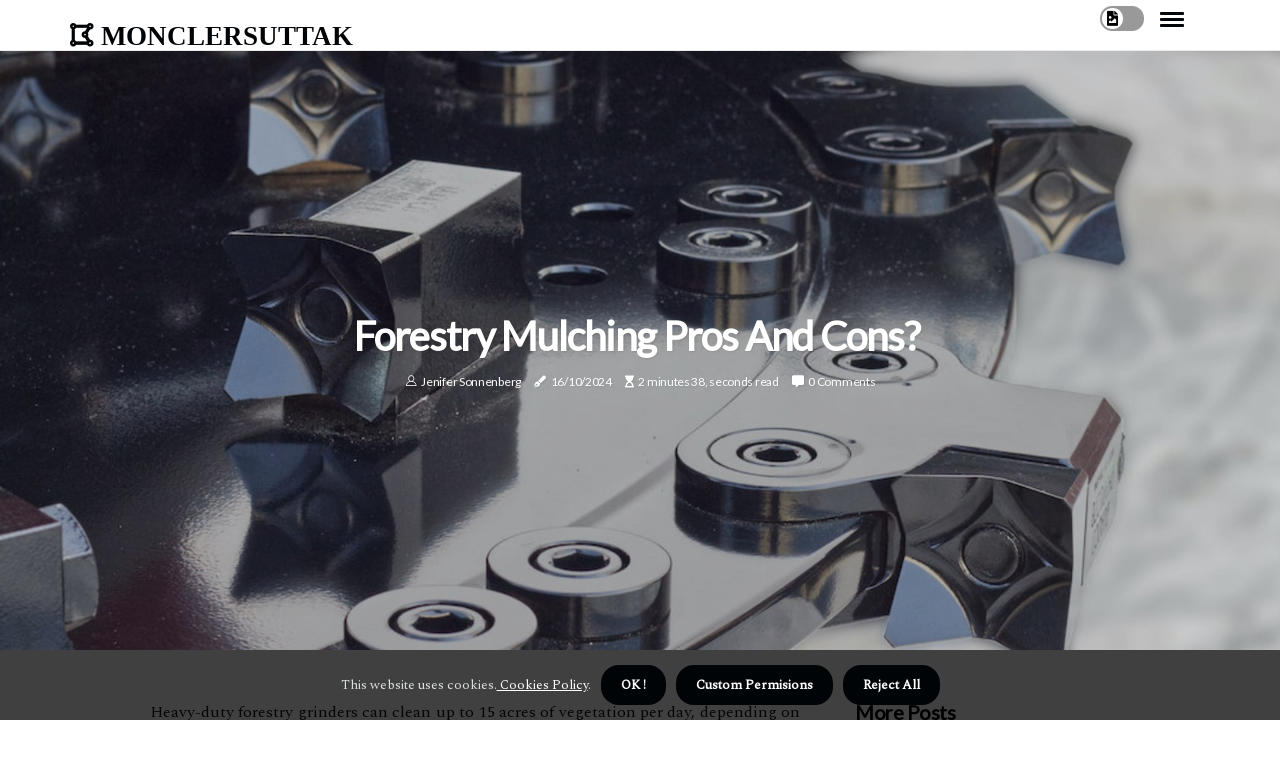

--- FILE ---
content_type: text/html;charset=utf-8
request_url: https://www.monclersuttak.com/forestry-mulching-pros-and-cons
body_size: 16864
content:
<!DOCTYPE html><html lang="en-CA"><head><meta charset="UTF-8" /><meta http-equiv="X-UA-Compatible" content="IE=edge" /><meta name="viewport" content="width=device-width, initial-scale=1" /><meta name="generator" content="WordPress 5.3.1" /><meta name="robots" content="index,follow,max-snippet:-1, max-image-preview:large, max-video-preview:-1"><title>Forestry mulching pros and cons?</title><meta name="author" content="Jenifer Sonnenberg" /><meta name="description" content="Heavy-duty forestry grinders can clean up to 15 acres of vegetation per day, depending on terrain, density, and material type. Forest mulching is..." /><meta name="keywords" content="acre, amp, air, people, grind" /><link rel="canonical" href="https://www.monclersuttak.com/forestry-mulching-pros-and-cons" /><meta property="og:locale" content="en_CA" /><meta property="og:type" content="website" /><meta property="og:title" content="Forestry mulching pros and cons?" /><meta property="og:description" content="Heavy-duty forestry grinders can clean up to 15 acres of vegetation per day, depending on terrain, density, and material type. Forest mulching is beneficial for several reasons." /><meta property="og:url" content="https://www.monclersuttak.com/forestry-mulching-pros-and-cons" /><meta property="og:site_name" content="monclersuttak.com"/><meta property="og:image" content="https://www.monclersuttak.com/img/1bb4977685353fdef8b8c8a775e4f62d.jpg?20"/><meta name="twitter:card" content="summary_large_image" /><meta name="twitter:description" content="Heavy-duty forestry grinders can clean up to 15 acres of vegetation per day, depending on terrain, density, and material type. Forest mulching is beneficial for several reasons." /><meta name="twitter:title" content="Forestry mulching pros and cons?" /><script type='application/ld+json' class='yoast-schema-graph yoast-schema-graph--main'>{"@context": "https://schema.org","@graph": [{"@type": "WebSite","@id": "https://www.monclersuttak.com#website","url": "https://www.monclersuttak.com","name": "monclersuttak.com","inLanguage": "en","description": "Heavy-duty forestry grinders can clean up to 15 acres of vegetation per day, depending on terrain, density, and material type. Forest mulching is beneficial for several reasons."},{"@type": "ImageObject","@id": "https://www.monclersuttak.com/forestry-mulching-pros-and-cons#primaryimage","inLanguage": "en","url": "https://www.monclersuttak.com/img/1bb4977685353fdef8b8c8a775e4f62d.jpg?20","width": 1920,"height": 800,"caption": "Forestry mulching pros and cons?"},{"@type": "WebPage","@id": "https://www.monclersuttak.com/forestry-mulching-pros-and-cons#webpage","url": "https://www.monclersuttak.com/forestry-mulching-pros-and-cons","name": "Forestry mulching pros and cons?","isPartOf": {"@id": "https://www.monclersuttak.com#website"},"inLanguage": "en","primaryImageOfPage": {"@id": "https://www.monclersuttak.com/forestry-mulching-pros-and-cons#primaryimage"},"datePublished": "2025-11-20T14-53-09.000Z","dateModified": "2025-11-20T14-53-09.000Z","description": "Heavy-duty forestry grinders can clean up to 15 acres of vegetation per day, depending on terrain, density, and material type. Forest mulching is beneficial for several reasons.","potentialAction": [{"@type": "ReadAction","target": ["https://www.monclersuttak.com/forestry-mulching-pros-and-cons"]}]}]}</script><link rel="icon" href="https://www.monclersuttak.com/img/favicon.png" type="image/x-icon" /><link rel="apple-touch-icon-precomposed" sizes="57x57" href="https://www.monclersuttak.com/img/apple-touch-icon-57x57.png" /><link rel="apple-touch-icon-precomposed" sizes="114x114" href="https://www.monclersuttak.com/img/apple-touch-icon-114x114.png" /><link rel="apple-touch-icon-precomposed" sizes="72x72" href="https://www.monclersuttak.com/img/apple-touch-icon-72x72.png" /><link rel="apple-touch-icon-precomposed" sizes="144x144" href="https://www.monclersuttak.com/img/apple-touch-icon-144x144.png" /><link rel="apple-touch-icon-precomposed" sizes="60x60" href="https://www.monclersuttak.com/img/apple-touch-icon-60x60.png" /><link rel="apple-touch-icon-precomposed" sizes="120x120" href="https://www.monclersuttak.com/img/apple-touch-icon-120x120.png" /><link rel="apple-touch-icon-precomposed" sizes="76x76" href="https://www.monclersuttak.com/img/apple-touch-icon-76x76.png" /><link rel="apple-touch-icon-precomposed" sizes="152x152" href="https://www.monclersuttak.com/img/apple-touch-icon-152x152.png" /><link rel="icon" type="image/png" href="https://www.monclersuttak.com/img/favicon-196x196.png" sizes="196x196" /><link rel="icon" type="image/png" href="https://www.monclersuttak.com/img/favicon-96x96.png" sizes="96x96" /><link rel="icon" type="image/png" href="https://www.monclersuttak.com/img/favicon-32x32.png" sizes="32x32" /><link rel="icon" type="image/png" href="https://www.monclersuttak.com/img/favicon-16x16.png" sizes="16x16" /><link rel="icon" type="image/png" href="https://www.monclersuttak.com/img/favicon-128.png" sizes="128x128" /><meta name="application-name" content="&nbsp;"/><meta name="msapplication-TileColor" content="#FFFFFF" /><meta name="msapplication-TileImage" content="mstile-144x144.png" /><meta name="msapplication-square70x70logo" content="mstile-70x70.png" /><meta name="msapplication-square150x150logo" content="mstile-150x150.png" /><meta name="msapplication-wide310x150logo" content="mstile-310x150.png" /><meta name="msapplication-square310x310logo" content="mstile-310x310.png" /><script> WebFontConfig = { google: { families: ['Lato', 'Spectral'] } }; (function(d) { var wf = d.createElement('script'), s = d.scripts[0]; wf.src = 'https://ajax.googleapis.com/ajax/libs/webfont/1.6.26/webfont.js'; wf.async = true; s.parentNode.insertBefore(wf, s); })(document);</script><style type="text/css">:root{ --main-color:#000000; --font-heading:Lato; --font-body:Spectral;}.enable_footer_columns_dark { background: #151515; color: #fff; border-top: 1px solid #303030;}</style><link rel="stylesheet" href="https://www.monclersuttak.com/css/bootstrap.min.css?ver=3.2.1" type="text/css" media="all" /><link rel="stylesheet" href="https://cdnjs.cloudflare.com/ajax/libs/font-awesome/5.15.4/css/all.min.css" /><link rel="https://api.w.org/" href="https://www.monclersuttak.com/wp-json" /><link rel="EditURI" type="application/rsd+xml" title="RSD" href="https://www.monclersuttak.com/xmlrpc.php?rsd" /><link rel="wlwmanifest" type="application/wlwmanifest+xml" href="https://www.monclersuttak.com/wp-includes/wlwmanifest.xml"/><link rel="shortlink" href="https://www.monclersuttak.com"/><style type="text/css">.nwft_header_magazine_style.two_header_top_style.nwft_cus_top_share .header_top_bar_wrapper { background: #000407;}h4 {margin-top: 34px;}.home_section3 { background-color: #00040708;}.enable_footer_columns_dark { background: #000407; color: #fff; border-top: 1px solid #000407;}.nwft_radus_e {border-radius: 5px;}.single_post_title_main { text-align: left; max-width: 99%; font-size: 37px;}ul.jl_s_pagination { display: none;}.cc-window { position: fixed; left: 0; right: 0; bottom: 0; width: 100%; background-color: rgba(0,0,0,0.75); z-index: 999; opacity: 1; transition: all 0.3s ease;}.cc-window .box-cookies { padding: 15px; text-align: center; color: #DBE0DF; font-size: 13px; font-weight: 400; line-height: 30px;}.cc-window .box-cookies { padding: 15px; text-align: center; color: #DBE0DF; font-size: 13px; font-weight: 400; line-height: 30px;}.cc-window .cc-close .cc-reject .cc-custom{ display: inline-block; margin-left: 10px; line-height: normal; padding: 10px 20px; background-color: #000407; color: #fff; font-weight: bold; border-radius: 18px; cursor: pointer; transition: all 0.3s ease-in-out;}.footer_logo_about{font-weight: bold;font-size: 37px;}.post_content.nwft_content { text-align: justify;}.jm-post-like{cursor:pointer;}a.jm-post-like.loved { background: red; border-radius: 16px;}.single_post_share_icon_post li a i { display: inline-block; padding: 0; color: #fff; text-align: center; text-transform: capitalize; font-size: 15px; font-weight: 500; height: 40px; line-height: 40px; width: 40px; border-radius: 16px;}.single-post-meta-wrapper.nwft_sfoot i { float: left; display: inline-block; padding: 0; color: #000; text-align: center; margin-right: 0; text-transform: capitalize; font-size: 15px; font-weight: 500; height: 40px; line-height: 40px; width: 40px; border-radius: 16px; border: 1px solid #ebebeb;}.auth .author-info.nwft_auth_head { background: transparent; padding: 0px 11%; text-align: center; margin-bottom: 0px;}.main_title_col .auth { margin-top: 0px; margin-bottom: 30px; padding: 0px; border: 0px !important;}.auth .author-info.nwft_auth_head { background: transparent; padding: 0px 11%; text-align: center; margin-bottom: 0px;}.author-info.nwft_auth_head .author-avatar { display: block; float: left; margin-left: 50px;}.author-info.nwft_auth_head .avatar { width: 198px !important; border: 7px solid #fff; border-radius: 50%; overflow: hidden; margin-top: -27px;}.author-info.nwft_auth_head .author-description { float: right; display: block; margin: 0px; width: 55%;}.auth .author_commentcount, .auth .author_postcount { font-size: 12px; color: #fff; line-height: 1.2; background: #000407; margin-right: 5px; padding: 2px 10px; border-radius: 16px;}.grid-sidebar .box { margin-bottom: 0!important; width: 33%; padding: 0; padding-right: 20px; padding-left: 20px; float: left; position: relative;}ol {display: inline-block;list-style-type: none;margin: 0px 0px 20px 80px;padding: 0;overflow: hidden;font-size: 12px;padding-left: 0;border-left: 1px solid #000407;}ol li {display: inline;margin-right: 8px;}ol li::before {content: ">";margin-right: 8px;}ol li:first-child::before {content: "";}.jlm_w .jlma { top: 4px;}.jlm_w .jlmb { top: 10px;}.jlm_w .jlmc { top: 16px;}.jlm_w span { display: block; position: absolute; width: 106%; height: 3px; border-radius: 18px; background: #000407; left: 4px;}.bottom_footer_menu_text .nwft_ft_w { border-top: 1px solid #ffff;}.menu-footer { margin-bottom: 0; padding: 0px; float: right; margin: -5px 35px 0px 0px;}.footer-bottom { color: #fff;}#menu-footer-menu li a { text-decoration: none; color: #fff;}.jellywp_about_us_widget_wrapper .footer_logo_about {margin-bottom: 30px;float: none;display: inline-block;width:100%;}.nwft_cat_img_w:last-child, .footer-columns .nwft_cat_img_w:nth-last-child(2) {margin-bottom: 8px;}.jli-moon{font-family: Font Awesome 5 Pro!important;}.jli-moon:before { content: "\f1c5";}.jli-sun{font-family: Font Awesome 5 Free!important;}.jli-sun:before { content: "\f1c5";}.nwft_day_night .jl-night-toggle-icon { width: 44px; background: rgba(0,0,0,.4); border-radius: 43;}.nwft__cat_img_w .nwft__cat_img_c { height: 67px; position: relative; border-radius: 25px; margin-top: :10px;}.footer-columns .nwft__cat_img_w .nwft__cat_img_c { border: 0px solid #525252; background: #3a3939;}header.header-wraper.nwft_header_magazine_style.two_header_top_style.header_layout_style3_custom.nwft_cus_top_share.border_down { background: #000407; height: 122px;}.nwft__s_pagination { display: none;}.nwft_cites { margin-top: 40px;}.row { display: -ms-flexbox; display: flex; -ms-flex-wrap: wrap; flex-wrap: wrap; margin-right: -15px; margin-left: -15px; width: 100%;}.nwft__lead_large { display: block;position: relative;}.nwft__lead_mobile { display: none;position: relative;}@media only screen and (max-width: 400px) { .author-info.nwft_auth_head .author-description { float: right; display: block; margin: 0px; width: 100%;}.author-info.nwft_auth_head .author-avatar { display: block; float: none; margin-left: 0px;}.grid-sidebar .box { margin-bottom: 0!important; width: 100%; padding: 0; padding-right: 20px; padding-left: 20px; float: left; position: relative;}.nwft__lead_large { display: none;position: relative;}.nwft__lead_mobile { display: block;position: relative;}}</style><style></style></head><body class="mobile_nav_class jl-has-sidebar"><div class="options_layout_wrapper nwft_clear_at nwft_radius nwft_none_box_styles nwft_border_radiuss nwft_en_day_night"><div class="options_layout_container full_layout_enable_front"><header class="header-wraper nwft_header_magazine_style two_header_top_style header_layout_style3_custom nwft_cus_top_share "><div class="nwft_blank_nav"></div><div id="menu_wrapper" class="menu_wrapper nwft_menu_sticky nwft_stick"><div class="container"><div class="row"><div class="main_menu col-md-12" style="height: 50px;"><div class="logo_small_wrapper_table"><div class="logo_small_wrapper"><a class="logo_link" href="https://www.monclersuttak.com" style="margin-top: -10px;"><div class="nwft_logo_n"><div class="fas fa-draw-polygon" style="font-size: 27px;color: #000407;"> MONCLERSUTTAK</div></div><div class="nwft_logo_w"><div class="fas fa-draw-polygon" style="font-size: 32px;color: #000407;"> MONCLERSUTTAK</div></div></a></div></div><div class="search_header_menu nwft_nav_mobile"><div class="menu_mobile_icons"><div class="jlm_w"><span class="jlma"></span><span class="jlmb"></span><span class="jlmc"></span></div></div><div class="nwft_day_night nwft_day_en"> <span class="jl-night-toggle-icon"><span class="nwft_moon"><i class="jli-moon fas fa-file-image"></i></span><span class="nwft_sun"><i class="jli-sun far fa-file-image"></i></span></span></div></div></div></div></div></div></div></header><div class="mobile_menu_overlay"></div><div class="nwft_single_style3"><div class="single_content_header single_captions_overlay_image_full_width"><div class="image-post-thumb" style="background-image: url('https://www.monclersuttak.com/img/1bb4977685353fdef8b8c8a775e4f62d.jpg?20')"></div><div class="single_post_entry_content"><h1 class="single_post_title_main">Forestry mulching pros and cons?</h1><span class="nwft_post_meta"><span class="nwft_author_img_w"><i class="jli-user"></i><a href="https://www.monclersuttak.com/jenifer-sonnenberg" title="Posts by Jenifer Sonnenberg" rel="author">Jenifer Sonnenberg</a></span><span class="post-date"><i class="fas fa-pen-fancy"></i>16/10/2024</span><span class="post-read-time"><i class="fa fa-hourglass-start"></i>2 minutes 38, seconds read</span><span class="meta-comment"><i class="fa fa-comment-alt"></i><a href="#">0 Comments</a></span></span></div></div></div><section id="content_main" class="clearfix nwft_spost"><div class="container"><div class="row main_content"><div class="col-md-8 loop-large-post" id="content"><div class="widget_container content_page"><div class="post type-post status-publish format-gallery has-post-thumbnail hentry category-business tag-inspiration tag-morning tag-tip tag-tutorial post_format-post-format-gallery"><div class="single_section_content box blog_large_post_style"><div class="post_content_w"><div class="post_content nwft_content"><p>Heavy-duty forestry grinders can clean up to 15 acres of vegetation per day, depending on terrain, density, and material type. Forest mulching is beneficial for several reasons. Using the largest possible <b>forest mulching</b> machines, the process is effective only when the land is home to less than 25 tons of vegetation or 100 trees per acre. Look for options such as 11- or 13-amp motors and 40- and 56-volt batteries for your garden. </p><p>Quilting is generally a safe process, but there are occasional risks. Debris, including rocks and small stones, can be thrown into the air while the machine is running. While shredders have protective covers to deflect flying debris, they can be hazardous to people or nearby structures. Forest mulching is a clearing method that uses a single machine to cut, grind and clean vegetation. </p><p>The best <b>forestry grinder attachment for you is likely to</b> be different from the one that is best for someone else. After all, it all comes down to what you need for your project. To find the best forestry shredder for you, it's worth knowing the pros and cons of each type of shredder. Some soil structures are extremely rocky and stony, which can be a disadvantage when using forestry grinders. </p><p>Such rocks and stones get in the way of the equipment and cause rapid wear of parts. The invasion of these particles can also cause small accidents if they fly, hit operators or house structures. If you are more concerned about clearing large areas quickly, especially an area with larger trees, the disc shredder is the best choice. Specialist companies can carry out mulching even in lots with steep slopes and narrow areas, in poor soil conditions and in humid or snowy climates. </p><p>Because there are fewer machines and, therefore, less labor, <b>forest mulch prices</b> are easier to pay. Forest mulching is an excellent method applied in the preparation and development of land clearing for domestic and commercial purposes. Forest shredding machines, such as shredders and mowers, eliminate weeds and invasive species such as sea buckthorn and multiflora rose. Natural disasters, such as forest fires, can be prevented with forest mulching, intervening at three different levels, as seen below. </p><p>For this reason, it is important to always consider safety precautions when operating a <b>brushcutter attachment with a skid steer loader</b>. Organic mulches should be used in a loose or partially rotted state to prevent nitrogen from draining from the soil. Forest mulch is used in the cleaning and maintenance of the right of way of roads, highways, pipelines and other utility lines. Some shredding machines also have the ability to operate on steep slopes and in small or narrow areas, in poor soil conditions and in humid or snowy climates. </p><p>Mulching trees larger than they are designed to handle can be hazardous to both the equipment and the operator. While these details give you an idea of how forest mulch estimates are made, prices will vary depending on the location and complexity of the job. But in general, shredders refer to high-performance machines used to clear extensive plots of land, construction sites, and areas with thick scrub and heavy foliage. </p></div></div><div class="clearfix"></div><div class="single_tag_share"><div class="tag-cat"><ul class="single_post_tag_layout"></ul></div></div><div class="postnav_w"><div class="postnav_left"><div class="single_post_arrow_content"><a href="https://www.monclersuttak.com/how-big-of-a-tree-can-a-forestry-mulcher-handle" id="prepost"> <span class="nwft_cpost_nav"> <span class="nwft_post_nav_link"><i class="jli-left-arrow"></i>Next post</span><span class="nwft_cpost_title">How big of a tree can a forestry mulcher handle?</span></span></a></div></div></div><div id="comments" class="comments-area"><div id="respond" class="comment-respond"><h3 id="reply-title" class="comment-reply-title">Leave Message</h3><form method="post" id="commentform" class="comment-form"><p class="comment-notes"><span id="email-notes">All fileds with <span class="required">*</span> are required</p><p class="comment-form-comment"><textarea class="u-full-width" id="comment" name="comment" cols="45" rows="8" aria-required="true" placeholder="Message"></textarea></p><div class="form-fields row"><span class="comment-form-author col-md-4"><input id="author" name="author" type="text" value="" size="30" placeholder="Your Name"></span><span class="comment-form-email col-md-4"><input id="email" name="email" type="text" value="" size="30" placeholder="E-mail"></span><span class="comment-form-url col-md-4"><input id="url" name="url" type="text" value="" size="30" placeholder="Web URL"></span></div><p class="comment-form-cookies-consent"><input id="wp-comment-cookies-consent" name="wp-comment-cookies-consent" type="checkbox" value="yes"><label for="wp-comment-cookies-consent">Save my data for future comments</label></p><p class="form-submit"><input name="submit" type="submit" id="submit" class="submit" value="Post a Reply"><input type="hidden" name="comment_post_ID" id="comment_post_ID"></p></form></div></div></div></div><div class="brack_space"></div></div></div><div class="col-md-4" id="sidebar"><div class="nwft_sidebar_w"><div id="sprasa_recent_post_text_widget-9" class="widget sidewidget post_list_widget"><div class="widget_nwft_wrapper"><div class="ettitle"><div class="widget-title"><h2 class="nwft_title_c">More Posts</h2></div></div><div class="bt_post_widget"><div class="nwft_m_right nwft_sm_list nwft_ml nwft_clear_at"><div class="nwft_m_right_w"><div class="nwft_m_right_img nwft_radus_e"><a href="https://www.monclersuttak.com/will-a-forestry-mulcher-grind-stumps"><img width="120" height="120" src="https://www.monclersuttak.com/img/m96b4d62c484533d592d5aad8ccde9ab6.jpg?20" class="attachment-sprasa_small_feature size-sprasa_small_feature wp-post-image" alt="Will a forestry mulcher grind stumps?" loading="lazy" onerror="imgError(this)"></a></div><div class="nwft_m_right_content"><h2 class="entry-title"> <a href="https://www.monclersuttak.com/will-a-forestry-mulcher-grind-stumps" tabindex="-1">Will a forestry mulcher grind stumps?</a></h2><span class="nwft_post_meta"><span class="post-read-time"><i class="fa fa-hourglass-start"></i>2 minutes 43, seconds read</span></span></div></div></div><div class="nwft_m_right nwft_sm_list nwft_ml nwft_clear_at"><div class="nwft_m_right_w"><div class="nwft_m_right_img nwft_radus_e"><a href="https://www.monclersuttak.com/how-much-does-a-good-mulcher-cost"><img width="120" height="120" src="https://www.monclersuttak.com/img/m214dc9d74e1876943a16e7acc481430a.jpg?20" class="attachment-sprasa_small_feature size-sprasa_small_feature wp-post-image" alt="How much does a good mulcher cost?" loading="lazy" onerror="imgError(this)"></a></div><div class="nwft_m_right_content"><h2 class="entry-title"> <a href="https://www.monclersuttak.com/how-much-does-a-good-mulcher-cost" tabindex="-1">How much does a good mulcher cost?</a></h2><span class="nwft_post_meta"><span class="post-read-time"><i class="fa fa-hourglass-start"></i>3 minutes 59, seconds read</span></span></div></div></div><div class="nwft_m_right nwft_sm_list nwft_ml nwft_clear_at"><div class="nwft_m_right_w"><div class="nwft_m_right_img nwft_radus_e"><a href="https://www.monclersuttak.com/how-do-you-estimate-a-forestry-mulching-job"><img width="120" height="120" src="https://www.monclersuttak.com/img/m107bff2eaf170938bf69651048ee8efd.jpg?20" class="attachment-sprasa_small_feature size-sprasa_small_feature wp-post-image" alt="How do you estimate a forestry mulching job?" loading="lazy" onerror="imgError(this)"></a></div><div class="nwft_m_right_content"><h2 class="entry-title"> <a href="https://www.monclersuttak.com/how-do-you-estimate-a-forestry-mulching-job" tabindex="-1">How do you estimate a forestry mulching job?</a></h2><span class="nwft_post_meta"><span class="post-read-time"><i class="fa fa-hourglass-start"></i>2 minutes 51, seconds read</span></span></div></div></div><div class="nwft_m_right nwft_sm_list nwft_ml nwft_clear_at"><div class="nwft_m_right_w"><div class="nwft_m_right_img nwft_radus_e"><a href="https://www.monclersuttak.com/save-time-and-money"><img width="120" height="120" src="https://www.monclersuttak.com/img/m0332b3d9a8e0a43458c40182f53efc93.jpg?20" class="attachment-sprasa_small_feature size-sprasa_small_feature wp-post-image" alt="Save Time And Money With A Dumpster Rental Alternative For Your Forestry Mulching Project In Boise, ID" loading="lazy" onerror="imgError(this)"></a></div><div class="nwft_m_right_content"><h2 class="entry-title"> <a href="https://www.monclersuttak.com/save-time-and-money" tabindex="-1">Save Time And Money With A Dumpster Rental Alternative For Your Forestry Mulching Project In Boise, ID</a></h2><span class="nwft_post_meta"><span class="post-read-time"><i class="fa fa-hourglass-start"></i>6 minutes 45, seconds read</span></span></div></div></div></div></div></div></div></div></div></div></section><div id="content_nav" class="nwft_mobile_nav_wrapper"><div id="nav" class="nwft_mobile_nav_inner"><div class="menu_mobile_icons mobile_close_icons closed_menu"> <span class="nwft_close_wapper"><span class="nwft_close_1"></span><span class="nwft_close_2"></span></span></div><ul id="mobile_menu_slide" class="menu_moble_slide"><li class="menu-item current-menu-item current_page_item"> <a href="https://www.monclersuttak.com">Home<span class="border-menu"></span></a></li><li class="menu-item menu-item-has-children"> <a href="#">Newest Posts<span class="border-menu"></span><span class="arrow_down"><i class="jli-down-chevron" aria-hidden="true"></i></span></a><ul class="sub-menu"><li class="menu-item current-menu-item current_page_item"> <a class="bd_left" href="https://www.monclersuttak.com/how-do-you-estimate-a-forestry-mulching-job">How do you estimate a forestry mulching job?<span class="border-menu"></span></a></li><li class="menu-item current-menu-item current_page_item"> <a class="bd_left" href="https://www.monclersuttak.com/how-much-does-a-bobcat-forestry-cutter-cost">How much does a bobcat forestry cutter cost?<span class="border-menu"></span></a></li><li class="menu-item current-menu-item current_page_item"> <a class="bd_left" href="https://www.monclersuttak.com/preserving-groveland-s-greenery">Preserving Groveland's Greenery: The Role Of Forestry Mulching In Professional Tree Care Services<span class="border-menu"></span></a></li><li class="menu-item current-menu-item current_page_item"> <a class="bd_left" href="https://www.monclersuttak.com/-what-role-does-stump-grinding-services">What Role Does Stump Grinding Services Play In Sustainable Forestry Mulching Practices In Portland<span class="border-menu"></span></a></li><li class="menu-item current-menu-item current_page_item"> <a class="bd_left" href="https://www.monclersuttak.com/from-overgrown-to-outstanding">From Overgrown To Outstanding: How Forestry Mulching In Pembroke Pines Is Reshaping Tree Service And Landscaping<span class="border-menu"></span></a></li><li class="menu-item current-menu-item current_page_item"> <a class="bd_left" href="https://www.monclersuttak.com/how-many-acres-can-a-forestry-mulcher-clear-in-a-day">How many acres can a forestry mulcher clear in a day?<span class="border-menu"></span></a></li><li class="menu-item current-menu-item current_page_item"> <a class="bd_left" href="https://www.monclersuttak.com/what-size-bobcat-do-you-need-for-forestry-mulcher">What size bobcat do you need for forestry mulcher?<span class="border-menu"></span></a></li><li class="menu-item current-menu-item current_page_item"> <a class="bd_left" href="https://www.monclersuttak.com/land-leveler-cost-in-clarinda-ia">Forestry Mulching Benefits: Reducing Land Leveler Cost<span class="border-menu"></span></a></li><li class="menu-item current-menu-item current_page_item"> <a class="bd_left" href="https://www.monclersuttak.com/forestry-mulching-and-landscape-lighting-synergy-creating-portland">Forestry Mulching And Landscape Lighting Synergy: Creating Portland, OR's Most Beautiful Yards<span class="border-menu"></span></a></li><li class="menu-item current-menu-item current_page_item"> <a class="bd_left" href="https://www.monclersuttak.com/forestry-mulching-and-tree-services-to-create-pristine-landscapes">How Forestry Mulching And Tree Services Go Hand In Hand To Create Pristine Landscapes In Ellisville, MS<span class="border-menu"></span></a></li><li class="menu-item current-menu-item current_page_item"> <a class="bd_left" href="https://www.monclersuttak.com/what-is-forestry-mulching-good-for">What is forestry mulching good for?<span class="border-menu"></span></a></li><li class="menu-item current-menu-item current_page_item"> <a class="bd_left" href="https://www.monclersuttak.com/exterminate-raccoons-while-doing-forestry-mulching">How To Exterminate Raccoons While Doing Forestry Mulching In Houston<span class="border-menu"></span></a></li><li class="menu-item current-menu-item current_page_item"> <a class="bd_left" href="https://www.monclersuttak.com/what-do-forestry-mulchers-do">What do forestry mulchers do?<span class="border-menu"></span></a></li><li class="menu-item current-menu-item current_page_item"> <a class="bd_left" href="https://www.monclersuttak.com/how-long-does-it-take-to-clear-an-acre-with-a-forestry-mulcher">How long does it take to clear an acre with a forestry mulcher?<span class="border-menu"></span></a></li><li class="menu-item current-menu-item current_page_item"> <a class="bd_left" href="https://www.monclersuttak.com/what-is-forest-mulch-used-for">What is forest mulch used for?<span class="border-menu"></span></a></li><li class="menu-item current-menu-item current_page_item"> <a class="bd_left" href="https://www.monclersuttak.com/enhance-your-property-with-professional">Enhance Your Property With Professional Stump Removal And Forestry Mulching Services<span class="border-menu"></span></a></li><li class="menu-item current-menu-item current_page_item"> <a class="bd_left" href="https://www.monclersuttak.com/how-long-does-forestry-mulch-take-to-decompose">How long does forestry mulch take to decompose?<span class="border-menu"></span></a></li><li class="menu-item current-menu-item current_page_item"> <a class="bd_left" href="https://www.monclersuttak.com/how-to-get-forestry-mulching-contracts">How to get forestry mulching contracts?<span class="border-menu"></span></a></li><li class="menu-item current-menu-item current_page_item"> <a class="bd_left" href="https://www.monclersuttak.com/can-a-forestry-mulcher-grind-stumps">Can a forestry mulcher grind stumps?<span class="border-menu"></span></a></li><li class="menu-item current-menu-item current_page_item"> <a class="bd_left" href="https://www.monclersuttak.com/las-vegas-pest-extermination">Las Vegas Pest Extermination: Why Forestry Mulching Isn't Enough<span class="border-menu"></span></a></li><li class="menu-item current-menu-item current_page_item"> <a class="bd_left" href="https://www.monclersuttak.com/how-many-horsepower-does-it-take-to-run-a-forestry-mulcher">How many horsepower does it take to run a forestry mulcher?<span class="border-menu"></span></a></li><li class="menu-item current-menu-item current_page_item"> <a class="bd_left" href="https://www.monclersuttak.com/discover-forestry-mulching-and-robotic-pipeline-cutting-in-vancouver">Discover Forestry Mulching & Robotic Pipeline Cutting in Vancouver<span class="border-menu"></span></a></li><li class="menu-item current-menu-item current_page_item"> <a class="bd_left" href="https://www.monclersuttak.com/is-a-forestry-mulching-business-profitable">Is a forestry mulching business profitable?<span class="border-menu"></span></a></li><li class="menu-item current-menu-item current_page_item"> <a class="bd_left" href="https://www.monclersuttak.com/tree-removal-in-forestry-mulching-projects">Maximizing Efficiency: The Role Of Lubbock Tree Removal In Forestry Mulching Projects<span class="border-menu"></span></a></li><li class="menu-item current-menu-item current_page_item"> <a class="bd_left" href="https://www.monclersuttak.com/how-to-bid-forestry-mulching-jobs">How to bid forestry mulching jobs?<span class="border-menu"></span></a></li><li class="menu-item current-menu-item current_page_item"> <a class="bd_left" href="https://www.monclersuttak.com/what-is-the-purpose-of-forestry-mulching">What is the purpose of forestry mulching?<span class="border-menu"></span></a></li><li class="menu-item current-menu-item current_page_item"> <a class="bd_left" href="https://www.monclersuttak.com/preserving-leesburg-s-natural-beauty">Preserving Leesburg's Natural Beauty: How Tree And Land Clearing Experts Contribute To Forestry Mulching<span class="border-menu"></span></a></li><li class="menu-item current-menu-item current_page_item"> <a class="bd_left" href="https://www.monclersuttak.com/what-does-mulching-land-mean">What does mulching land mean?<span class="border-menu"></span></a></li><li class="menu-item current-menu-item current_page_item"> <a class="bd_left" href="https://www.monclersuttak.com/how-big-of-a-skid-steer-do-you-need-for-a-forestry-mulcher">How big of a skid steer do you need for a forestry mulcher?<span class="border-menu"></span></a></li><li class="menu-item current-menu-item current_page_item"> <a class="bd_left" href="https://www.monclersuttak.com/what-is-the-biggest-forestry-mulcher">What is the biggest forestry mulcher?<span class="border-menu"></span></a></li><li class="menu-item current-menu-item current_page_item"> <a class="bd_left" href="https://www.monclersuttak.com/forestry-mulching-in-portland-or-why-professional-tree-service">Forestry Mulching In Portland, OR: Why Professional Tree Service Matters<span class="border-menu"></span></a></li><li class="menu-item current-menu-item current_page_item"> <a class="bd_left" href="https://www.monclersuttak.com/will-trees-grow-back-after-forestry-mulching">Will trees grow back after forestry mulching?<span class="border-menu"></span></a></li><li class="menu-item current-menu-item current_page_item"> <a class="bd_left" href="https://www.monclersuttak.com/the-essentials-of-forestry-mulching-everything-you-need-to-know-in-louisville">The Essentials Of Forestry Mulching: Everything You Need To Know In Louisville<span class="border-menu"></span></a></li><li class="menu-item current-menu-item current_page_item"> <a class="bd_left" href="https://www.monclersuttak.com/how-a-lawn-care-service-provider-with-forestry-mulching">How A Lawn Care Service Provider With Forestry Mulching Expertise Can Transform Your Landscape In Derry?<span class="border-menu"></span></a></li><li class="menu-item current-menu-item current_page_item"> <a class="bd_left" href="https://www.monclersuttak.com/is-forestry-mulching-good-for-soil">Is forestry mulching good for soil?<span class="border-menu"></span></a></li><li class="menu-item current-menu-item current_page_item"> <a class="bd_left" href="https://www.monclersuttak.com/bethany-s-ecosystem">Bethany's Ecosystem Heroes: Tree Maintenance Service And Forestry Mulching<span class="border-menu"></span></a></li><li class="menu-item current-menu-item current_page_item"> <a class="bd_left" href="https://www.monclersuttak.com/sprinkler-and-irrigation-system-installation">Sprinkler And Irrigation System Installation In Omaha: Enhancing Your Landscape With Forestry Mulching<span class="border-menu"></span></a></li><li class="menu-item current-menu-item current_page_item"> <a class="bd_left" href="https://www.monclersuttak.com/will-a-forestry-mulcher-grind-stumps">Will a forestry mulcher grind stumps?<span class="border-menu"></span></a></li><li class="menu-item current-menu-item current_page_item"> <a class="bd_left" href="https://www.monclersuttak.com/innovative-ways-to-employ-watering-systems">Innovative Ways To Employ Watering Systems For Gardens In Forestry Mulching Projects In Northern VA<span class="border-menu"></span></a></li><li class="menu-item current-menu-item current_page_item"> <a class="bd_left" href="https://www.monclersuttak.com/which-garden-mulcher-is-best">Which garden mulcher is best?<span class="border-menu"></span></a></li><li class="menu-item current-menu-item current_page_item"> <a class="bd_left" href="https://www.monclersuttak.com/the-best-skid-steer-loaders-for-forestry-mulching">The Best Skid Steer Loaders For Forestry Mulching<span class="border-menu"></span></a></li><li class="menu-item current-menu-item current_page_item"> <a class="bd_left" href="https://www.monclersuttak.com/what-to-charge-for-forestry-mulching">What to charge for forestry mulching?<span class="border-menu"></span></a></li><li class="menu-item current-menu-item current_page_item"> <a class="bd_left" href="https://www.monclersuttak.com/how-a-tree-care-company-can-improve-your-property">How A Tree Care Company Can Improve Your Property With Forestry Mulching In Damascus, Oregon?<span class="border-menu"></span></a></li><li class="menu-item current-menu-item current_page_item"> <a class="bd_left" href="https://www.monclersuttak.com/how-big-of-a-tree-can-a-forestry-mulcher-cut">How big of a tree can a forestry mulcher cut?<span class="border-menu"></span></a></li><li class="menu-item current-menu-item current_page_item"> <a class="bd_left" href="https://www.monclersuttak.com/how-big-of-a-tree-can-a-skid-steer-mulcher-handle">How big of a tree can a skid steer mulcher handle?<span class="border-menu"></span></a></li><li class="menu-item current-menu-item current_page_item"> <a class="bd_left" href="https://www.monclersuttak.com/perks-of-contracting-a-dumpster-rental-company-to-rent-trash-containers">Perks Of Contracting A Dumpster Rental Company To Rent Trash Containers While Doing Forestry Mulching In Duncanville, Texas<span class="border-menu"></span></a></li><li class="menu-item current-menu-item current_page_item"> <a class="bd_left" href="https://www.monclersuttak.com/why-choose-professional-tree-maintenance">Why Choose Professional Tree Maintenance Services In Belle Isle For Forestry Mulching<span class="border-menu"></span></a></li><li class="menu-item current-menu-item current_page_item"> <a class="bd_left" href="https://www.monclersuttak.com/what-to-plant-after-forestry-mulching">What to plant after forestry mulching?<span class="border-menu"></span></a></li><li class="menu-item current-menu-item current_page_item"> <a class="bd_left" href="https://www.monclersuttak.com/is-forestry-mulching-good-for-the-land">Is forestry mulching good for the land?<span class="border-menu"></span></a></li><li class="menu-item current-menu-item current_page_item"> <a class="bd_left" href="https://www.monclersuttak.com/forestry-mulching-solutions-in-geelong">From Landscaping To Forestry: Crane Hire Services And Forestry Mulching Solutions In Geelong<span class="border-menu"></span></a></li><li class="menu-item current-menu-item current_page_item"> <a class="bd_left" href="https://www.monclersuttak.com/forestry-clearing-in-northern-virginia">The Benefits Of Partnering With A Lawn Care Company After Forestry Clearing In Northern Virginia<span class="border-menu"></span></a></li><li class="menu-item current-menu-item current_page_item"> <a class="bd_left" href="https://www.monclersuttak.com/can-you-make-money-forestry-mulching">Can you make money forestry mulching?<span class="border-menu"></span></a></li><li class="menu-item current-menu-item current_page_item"> <a class="bd_left" href="https://www.monclersuttak.com/forestry-mulching-pros-and-cons">Forestry mulching pros and cons?<span class="border-menu"></span></a></li><li class="menu-item current-menu-item current_page_item"> <a class="bd_left" href="https://www.monclersuttak.com/transform-your-property-with-forestry-mulching-in-portland">Transform Your Property with Forestry Mulching in Portland<span class="border-menu"></span></a></li><li class="menu-item current-menu-item current_page_item"> <a class="bd_left" href="https://www.monclersuttak.com/the-benefits-of-forestry-mulching-paradise-valley">The Benefits Of Forestry Mulching: Paradise Valley's Go-to Professional Tree Service<span class="border-menu"></span></a></li><li class="menu-item current-menu-item current_page_item"> <a class="bd_left" href="https://www.monclersuttak.com/how-much-does-a-forestry-mulcher-attachment-cost">How much does a forestry mulcher attachment cost?<span class="border-menu"></span></a></li><li class="menu-item current-menu-item current_page_item"> <a class="bd_left" href="https://www.monclersuttak.com/save-time-and-money">Save Time And Money With A Dumpster Rental Alternative For Your Forestry Mulching Project In Boise, ID<span class="border-menu"></span></a></li><li class="menu-item current-menu-item current_page_item"> <a class="bd_left" href="https://www.monclersuttak.com/what-is-forestry-mulching">What is forestry mulching?<span class="border-menu"></span></a></li><li class="menu-item current-menu-item current_page_item"> <a class="bd_left" href="https://www.monclersuttak.com/what-size-skid-steer-do-you-need-for-a-forestry-mulcher">What size skid steer do you need for a forestry mulcher?<span class="border-menu"></span></a></li><li class="menu-item current-menu-item current_page_item"> <a class="bd_left" href="https://www.monclersuttak.com/can-you-use-a-forestry-mulcher-in-the-rain">Can you use a forestry mulcher in the rain?<span class="border-menu"></span></a></li><li class="menu-item current-menu-item current_page_item"> <a class="bd_left" href="https://www.monclersuttak.com/why-forestry-mulching-matters-in-modern-tree">Why Forestry Mulching Matters In Modern Tree Removal Services In Austin<span class="border-menu"></span></a></li><li class="menu-item current-menu-item current_page_item"> <a class="bd_left" href="https://www.monclersuttak.com/beneficial-to-forestry-mulching-in-calgary">How Professional Pest Terminators Are Beneficial To Forestry Mulching In Calgary<span class="border-menu"></span></a></li><li class="menu-item current-menu-item current_page_item"> <a class="bd_left" href="https://www.monclersuttak.com/how-big-of-a-tree-can-a-forestry-mulcher-take">How big of a tree can a forestry mulcher take?<span class="border-menu"></span></a></li><li class="menu-item current-menu-item current_page_item"> <a class="bd_left" href="https://www.monclersuttak.com/how-much-does-forestry-mulching-cost">How much does forestry mulching cost?<span class="border-menu"></span></a></li><li class="menu-item current-menu-item current_page_item"> <a class="bd_left" href="https://www.monclersuttak.com/from-mulched-to-magical-upgrading-your-melbourne-yard-with-landscape-lighting-after-forestry-mulching">From Mulched To Magical: Upgrading Your Melbourne Yard With Landscape Lighting After Forestry Mulching<span class="border-menu"></span></a></li><li class="menu-item current-menu-item current_page_item"> <a class="bd_left" href="https://www.monclersuttak.com/what-does-forestry-mulching-do">What does forestry mulching do?<span class="border-menu"></span></a></li><li class="menu-item current-menu-item current_page_item"> <a class="bd_left" href="https://www.monclersuttak.com/how-fast-can-you-clear-land-with-forestry-mulcher">How fast can you clear land with forestry mulcher?<span class="border-menu"></span></a></li><li class="menu-item current-menu-item current_page_item"> <a class="bd_left" href="https://www.monclersuttak.com/will-grass-grow-after-forestry-mulching">Will grass grow after forestry mulching?<span class="border-menu"></span></a></li><li class="menu-item current-menu-item current_page_item"> <a class="bd_left" href="https://www.monclersuttak.com/how-much-does-a-good-mulcher-cost">How much does a good mulcher cost?<span class="border-menu"></span></a></li><li class="menu-item current-menu-item current_page_item"> <a class="bd_left" href="https://www.monclersuttak.com/how-big-of-a-tree-can-a-forestry-mulcher-handle">How big of a tree can a forestry mulcher handle?<span class="border-menu"></span></a></li><li class="menu-item current-menu-item current_page_item"> <a class="bd_left" href="https://www.monclersuttak.com/forestry-mulching-pros-and-cons">Forestry mulching pros and cons?<span class="border-menu"></span></a></li></ul></li></ul></div></div><footer id="footer-container" class="nwft_footer_act enable_footer_columns_dark"><div class="footer-columns"><div class="container"><div class="row"><div class="col-md-4 foterwidget"><div id="sprasa_recent_post_text_widget-8" class="widget post_list_widget"><div class="widget_nwft_wrapper"><div class="ettitle"><div class="widget-title"><h2 class="nwft_title_c">More Posts</h2></div></div><div class="bt_post_widget"><div class="nwft_m_right nwft_sm_list nwft_ml nwft_clear_at"><div class="nwft_m_right_w"><div class="nwft_m_right_img nwft_radus_e"><a href="https://www.monclersuttak.com/innovative-ways-to-employ-watering-systems"><img width="120" height="120" src="https://www.monclersuttak.com/img/m0cbc3326035371e26e900fbb859be2d5.jpg?20" class="attachment-sprasa_small_feature size-sprasa_small_feature wp-post-image" alt="Innovative Ways To Employ Watering Systems For Gardens In Forestry Mulching Projects In Northern VA" loading="lazy" onerror="imgError(this)" /></a></div><div class="nwft_m_right_content"><h2 class="entry-title"><a href="https://www.monclersuttak.com/innovative-ways-to-employ-watering-systems" tabindex="-1">Innovative Ways To Employ Watering Systems For Gardens In Forestry Mulching Projects In Northern VA</a></h2><span class="nwft_post_meta"> <span class="post-read-time"><i class="fa fa-hourglass-start"></i>6 minutes 40, seconds read</span></span></div></div></div><div class="nwft_m_right nwft_sm_list nwft_ml nwft_clear_at"><div class="nwft_m_right_w"><div class="nwft_m_right_img nwft_radus_e"><a href="https://www.monclersuttak.com/how-big-of-a-tree-can-a-forestry-mulcher-handle"><img width="120" height="120" src="https://www.monclersuttak.com/img/m89bf876c74cf8bf7cdf195692aa4cff1.jpg?20" class="attachment-sprasa_small_feature size-sprasa_small_feature wp-post-image" alt="How big of a tree can a forestry mulcher handle?" loading="lazy" onerror="imgError(this)" /></a></div><div class="nwft_m_right_content"><h2 class="entry-title"><a href="https://www.monclersuttak.com/how-big-of-a-tree-can-a-forestry-mulcher-handle" tabindex="-1">How big of a tree can a forestry mulcher handle?</a></h2><span class="nwft_post_meta"> <span class="post-read-time"><i class="fa fa-hourglass-start"></i>3 minutes 0, seconds read</span></span></div></div></div></div></div></div></div><div class="col-md-4"><div id="sprasa_about_us_widget-2" class="widget jellywp_about_us_widget"><div class="widget_nwft_wrapper about_widget_content"><div class="jellywp_about_us_widget_wrapper"><div class="footer_logo_about" style="">MONCLERSUTTAK</div><div></div><div class="social_icons_widget"><ul class="social-icons-list-widget icons_about_widget_display"></ul></div></div></div></div><div id="sprasa_about_us_widget-4" class="widget jellywp_about_us_widget"><div class="widget_nwft_wrapper about_widget_content"><div class="jellywp_about_us_widget_wrapper"><div class="social_icons_widget"><ul class="social-icons-list-widget icons_about_widget_display"></ul></div></div></div></div></div></div></div></div><div class="footer-bottom enable_footer_copyright_dark"><div class="container"><div class="row bottom_footer_menu_text"><div class="col-md-12"><div class="nwft_ft_w">© Copyright <span id="year"></span> monclersuttak.com. All rights reserved.<ul id="menu-footer-menu" class="menu-footer"><li class="menu-item menu-item-6"> <a rel="nofollow" href="https://www.monclersuttak.com/jenifer-sonnenberg">About us MONCLERSUTTAK</a></li><li class="menu-item menu-item-7"> <a rel="nofollow" href="https://www.monclersuttak.com/privacy">Privacy</a></li></li></ul></div></div></div></div></div></footer><div id="go-top"> <a href="#go-top"><i class="jli-up-chevron"></i></a></div></div></div><div id="ccokies" role="dialog" aria-live="polite" aria-label="cookieconsent" aria-describedby="cookieconsent:desc" class="cc-window cc-banner cc-type-info cc-theme-block cc-bottom " style="display:none;"><div class="box-cookies"><span aria-label="dismiss cookie message" role="button" tabindex="0" class="cc-open fa fa-cookie" style="display:none;"></span><span class="cc-message innercookie">This website uses cookies.<a style="color: white;text-decoration: underline!important;" rel="nofollow" href="https://www.monclersuttak.com/privacy"> Cookies Policy</a>.</span><span aria-label="dismiss cookie message" role="button" tabindex="0" class="cc-close innercookie"> OK !</span><span aria-label="dismiss cookie message" role="button" tabindex="0" class="cc-custom innercookie"> Custom Permisions</span><span aria-label="dismiss cookie message" role="button" tabindex="0" class="cc-reject innercookie"> Reject All</span></div></div><script src="https://www.monclersuttak.com/wp-includes/js/jquery/jquery.min.js?ver=1.2.2-wp"></script><style> *, :before, :after { --tw-border-spacing-x: 0; --tw-border-spacing-y: 0; --tw-translate-x: 0; --tw-translate-y: 0; --tw-rotate: 0; --tw-skew-x: 0; --tw-skew-y: 0; --tw-scale-x: 1; --tw-scale-y: 1; --tw-pan-x: ; --tw-pan-y: ; --tw-pinch-zoom: ; --tw-scroll-snap-strictness: proximity; --tw-ordinal: ; --tw-slashed-zero: ; --tw-numeric-figure: ; --tw-numeric-spacing: ; --tw-numeric-fraction: ; --tw-ring-inset: ; --tw-ring-offset-width: 0px; --tw-ring-offset-color: #fff; --tw-ring-color: rgba(59, 130, 246, .5); --tw-ring-offset-shadow: 0 0 transparent; --tw-ring-shadow: 0 0 transparent; --tw-shadow: 0 0 transparent; --tw-shadow-colored: 0 0 transparent; --tw-blur: ; --tw-brightness: ; --tw-contrast: ; --tw-grayscale: ; --tw-hue-rotate: ; --tw-invert: ; --tw-saturate: ; --tw-sepia: ; --tw-drop-shadow: ; --tw-backdrop-blur: ; --tw-backdrop-brightness: ; --tw-backdrop-contrast: ; --tw-backdrop-grayscale: ; --tw-backdrop-hue-rotate: ; --tw-backdrop-invert: ; --tw-backdrop-opacity: ; --tw-backdrop-saturate: ; --tw-backdrop-sepia: } ::-webkit-backdrop { --tw-border-spacing-x: 0; --tw-border-spacing-y: 0; --tw-translate-x: 0; --tw-translate-y: 0; --tw-rotate: 0; --tw-skew-x: 0; --tw-skew-y: 0; --tw-scale-x: 1; --tw-scale-y: 1; --tw-pan-x: ; --tw-pan-y: ; --tw-pinch-zoom: ; --tw-scroll-snap-strictness: proximity; --tw-ordinal: ; --tw-slashed-zero: ; --tw-numeric-figure: ; --tw-numeric-spacing: ; --tw-numeric-fraction: ; --tw-ring-inset: ; --tw-ring-offset-width: 0px; --tw-ring-offset-color: #fff; --tw-ring-color: rgba(59, 130, 246, .5); --tw-ring-offset-shadow: 0 0 transparent; --tw-ring-shadow: 0 0 transparent; --tw-shadow: 0 0 transparent; --tw-shadow-colored: 0 0 transparent; --tw-blur: ; --tw-brightness: ; --tw-contrast: ; --tw-grayscale: ; --tw-hue-rotate: ; --tw-invert: ; --tw-saturate: ; --tw-sepia: ; --tw-drop-shadow: ; --tw-backdrop-blur: ; --tw-backdrop-brightness: ; --tw-backdrop-contrast: ; --tw-backdrop-grayscale: ; --tw-backdrop-hue-rotate: ; --tw-backdrop-invert: ; --tw-backdrop-opacity: ; --tw-backdrop-saturate: ; --tw-backdrop-sepia: } ::backdrop { --tw-border-spacing-x: 0; --tw-border-spacing-y: 0; --tw-translate-x: 0; --tw-translate-y: 0; --tw-rotate: 0; --tw-skew-x: 0; --tw-skew-y: 0; --tw-scale-x: 1; --tw-scale-y: 1; --tw-pan-x: ; --tw-pan-y: ; --tw-pinch-zoom: ; --tw-scroll-snap-strictness: proximity; --tw-ordinal: ; --tw-slashed-zero: ; --tw-numeric-figure: ; --tw-numeric-spacing: ; --tw-numeric-fraction: ; --tw-ring-inset: ; --tw-ring-offset-width: 0px; --tw-ring-offset-color: #fff; --tw-ring-color: rgba(59, 130, 246, .5); --tw-ring-offset-shadow: 0 0 transparent; --tw-ring-shadow: 0 0 transparent; --tw-shadow: 0 0 transparent; --tw-shadow-colored: 0 0 transparent; --tw-blur: ; --tw-brightness: ; --tw-contrast: ; --tw-grayscale: ; --tw-hue-rotate: ; --tw-invert: ; --tw-saturate: ; --tw-sepia: ; --tw-drop-shadow: ; --tw-backdrop-blur: ; --tw-backdrop-brightness: ; --tw-backdrop-contrast: ; --tw-backdrop-grayscale: ; --tw-backdrop-hue-rotate: ; --tw-backdrop-invert: ; --tw-backdrop-opacity: ; --tw-backdrop-saturate: ; --tw-backdrop-sepia: } .pointer-events-none { pointer-events: none } .static { position: static } .fixed { position: fixed } .absolute { position: absolute } .relative { position: relative } .inset-0 { top: 0; bottom: 0; left: 0; right: 0 } .left-0 { left: 0 } .m-0 { margin: 0 } .my-0 { margin-top: 0; margin-bottom: 0 } .mx-auto { margin-left: auto; margin-right: auto } .mx-0 { margin-left: 0; margin-right: 0 } .my-4 { margin-top: 1rem; margin-bottom: 1rem } .my-2 { margin-top: .5rem; margin-bottom: .5rem } .my-3 { margin-top: .75rem; margin-bottom: .75rem } .my-1 { margin-top: .25rem; margin-bottom: .25rem } .mt-2 { margin-top: .5rem } .mt-3 { margin-top: .75rem } .mt-1 { margin-top: .25rem } .mb-4 { margin-bottom: 1rem } .mb-0 { margin-bottom: 0 } .mr-2 { margin-right: .5rem } .ml-3 { margin-left: .75rem } .ml-4 { margin-left: 1rem } .mb-2 { margin-bottom: .5rem } .mr-1 { margin-right: .25rem } .mt-4 { margin-top: 1rem } .mb-12 { margin-bottom: 3rem } .mb-8 { margin-bottom: 2rem } .mb-3 { margin-bottom: .75rem } .block { display: block } .inline-block { display: inline-block } .inline { display: inline } .flex { display: flex } .inline-flex { display: inline-flex } .grid { display: grid } .hidden { display: none } .h-56 { height: 14rem } .h-2 { height: .5rem } .h-3 { height: .75rem } .h-4 { height: 1rem } .h-full { height: 100% } .h-8 { height: 2rem } .h-6 { height: 1.5rem } .h-5 { height: 1.25rem } .max-h-screen { max-height: 100vh } .max-h-0 { max-height: 0 } .w-full { width: 100% } .w-2 { width: .5rem } .w-3 { width: .75rem } .w-4 { width: 1rem } .w-8 { width: 2rem } .w-11 { width: 2.75rem } .w-5 { width: 1.25rem } .w-1\.5 { width: .375rem } .w-1 { width: .25rem } .flex-1 { flex: 1 } .shrink-0 { flex-shrink: 0 } .translate-x-0\.5 { --tw-translate-x: .125rem; transform: translate(var(--tw-translate-x), var(--tw-translate-y))rotate(var(--tw-rotate))skewX(var(--tw-skew-x))skewY(var(--tw-skew-y))scaleX(var(--tw-scale-x))scaleY(var(--tw-scale-y)) } .translate-x-0 { --tw-translate-x: 0px; transform: translate(var(--tw-translate-x), var(--tw-translate-y))rotate(var(--tw-rotate))skewX(var(--tw-skew-x))skewY(var(--tw-skew-y))scaleX(var(--tw-scale-x))scaleY(var(--tw-scale-y)) } .translate-x-5 { --tw-translate-x: 1.25rem; transform: translate(var(--tw-translate-x), var(--tw-translate-y))rotate(var(--tw-rotate))skewX(var(--tw-skew-x))skewY(var(--tw-skew-y))scaleX(var(--tw-scale-x))scaleY(var(--tw-scale-y)) } .rotate-90 { --tw-rotate: 90deg; transform: translate(var(--tw-translate-x), var(--tw-translate-y))rotate(var(--tw-rotate))skewX(var(--tw-skew-x))skewY(var(--tw-skew-y))scaleX(var(--tw-scale-x))scaleY(var(--tw-scale-y)) } .rotate-180 { --tw-rotate: 180deg; transform: translate(var(--tw-translate-x), var(--tw-translate-y))rotate(var(--tw-rotate))skewX(var(--tw-skew-x))skewY(var(--tw-skew-y))scaleX(var(--tw-scale-x))scaleY(var(--tw-scale-y)) } .transform { transform: translate(var(--tw-translate-x), var(--tw-translate-y))rotate(var(--tw-rotate))skewX(var(--tw-skew-x))skewY(var(--tw-skew-y))scaleX(var(--tw-scale-x))scaleY(var(--tw-scale-y)) } .transform-gpu { transform: translate3d(var(--tw-translate-x), var(--tw-translate-y), 0)rotate(var(--tw-rotate))skewX(var(--tw-skew-x))skewY(var(--tw-skew-y))scaleX(var(--tw-scale-x))scaleY(var(--tw-scale-y)) } @keyframes spin { to { transform: rotate(360deg) } } .animate-spin { animation: 1s linear infinite spin } .cursor-pointer { cursor: pointer } .grid-cols-2 { grid-template-columns: repeat(2, minmax(0, 1fr)) } .flex-col { flex-direction: column } .flex-wrap { flex-wrap: wrap } .items-start { align-items: flex-start } .items-end { align-items: flex-end } .items-center { align-items: center } .items-stretch { align-items: stretch } .justify-end { justify-content: flex-end } .justify-center { justify-content: center } .justify-between { justify-content: space-between } .justify-around { justify-content: space-around } .gap-y-3 { row-gap: .75rem } .gap-y-2 { row-gap: .5rem } .self-end { align-self: flex-end } .overflow-hidden { overflow: hidden } .overflow-scroll { overflow: scroll } .overflow-x-hidden { overflow-x: hidden } .truncate { text-overflow: ellipsis; white-space: nowrap; overflow: hidden } .whitespace-normal { white-space: normal } .whitespace-nowrap { white-space: nowrap } .break-all { word-break: break-all } .rounded-full { border-radius: 9999px } .rounded-lg { border-radius: .5rem } .rounded-xl { border-radius: .75rem } .border { border-width: 1px } .border-2 { border-width: 2px } .border-none { border-style: none } .border-transparent { border-color: transparent } .bg-white { --tw-bg-opacity: 1; background-color: rgb(255 255 255/var(--tw-bg-opacity)) } .bg-gray-50 { --tw-bg-opacity: 1; background-color: rgb(249 250 251/var(--tw-bg-opacity)) } .p-1 { padding: .25rem } .p-3 { padding: .75rem } .px-0 { padding-left: 0; padding-right: 0 } .py-2 { padding-top: .5rem; padding-bottom: .5rem } .px-3 { padding-left: .75rem; padding-right: .75rem } .px-4 { padding-left: 1rem; padding-right: 1rem } .px-2 { padding-left: .5rem; padding-right: .5rem } .py-1 { padding-top: .25rem; padding-bottom: .25rem } .pr-2 { padding-right: .5rem } .pb-2 { padding-bottom: .5rem } .text-left { text-align: left } .text-center { text-align: center } .text-right { text-align: right } .text-justify { text-align: justify } .align-middle { vertical-align: middle } .text-xs { font-size: .75rem; line-height: 1rem } .text-\[9px\] { font-size: 9px } .text-sm { font-size: .875rem; line-height: 1.25rem } .text-lg { font-size: 1.125rem; line-height: 1.75rem } .font-semibold { font-weight: 600 } .font-medium { font-weight: 500 } .font-bold { font-weight: 700 } .font-black { font-weight: 900 } .italic { font-style: italic } .ordinal { --tw-ordinal: ordinal; font-variant-numeric: var(--tw-ordinal)var(--tw-slashed-zero)var(--tw-numeric-figure)var(--tw-numeric-spacing)var(--tw-numeric-fraction) } .leading-4 { line-height: 1rem } .leading-tight { line-height: 1.25 } .leading-7 { line-height: 1.75rem } .text-gray-900 { --tw-text-opacity: 1; color: rgb(17 24 39/var(--tw-text-opacity)) } .text-gray-200 { --tw-text-opacity: 1; color: rgb(229 231 235/var(--tw-text-opacity)) } .text-indigo-600 { --tw-text-opacity: 1; color: rgb(79 70 229/var(--tw-text-opacity)) } .text-gray-400 { --tw-text-opacity: 1; color: rgb(156 163 175/var(--tw-text-opacity)) } .no-underline { -webkit-text-decoration-line: none; text-decoration-line: none } .opacity-90 { opacity: .9 } .opacity-100 { opacity: 1 } .opacity-0 { opacity: 0 } .shadow-md { --tw-shadow: 0 4px 6px -1px rgba(0, 0, 0, .1), 0 2px 4px -2px rgba(0, 0, 0, .1); --tw-shadow-colored: 0 4px 6px -1px var(--tw-shadow-color), 0 2px 4px -2px var(--tw-shadow-color); box-shadow: var(--tw-ring-offset-shadow, 0 0 transparent), var(--tw-ring-shadow, 0 0 transparent), var(--tw-shadow) } .shadow { --tw-shadow: 0 1px 3px 0 rgba(0, 0, 0, .1), 0 1px 2px -1px rgba(0, 0, 0, .1); --tw-shadow-colored: 0 1px 3px 0 var(--tw-shadow-color), 0 1px 2px -1px var(--tw-shadow-color); box-shadow: var(--tw-ring-offset-shadow, 0 0 transparent), var(--tw-ring-shadow, 0 0 transparent), var(--tw-shadow) } .shadow-lg { --tw-shadow: 0 10px 15px -3px rgba(0, 0, 0, .1), 0 4px 6px -4px rgba(0, 0, 0, .1); --tw-shadow-colored: 0 10px 15px -3px var(--tw-shadow-color), 0 4px 6px -4px var(--tw-shadow-color); box-shadow: var(--tw-ring-offset-shadow, 0 0 transparent), var(--tw-ring-shadow, 0 0 transparent), var(--tw-shadow) } .outline { outline-style: solid } .ring-2 { --tw-ring-offset-shadow: var(--tw-ring-inset)0 0 0 var(--tw-ring-offset-width)var(--tw-ring-offset-color); --tw-ring-shadow: var(--tw-ring-inset)0 0 0 calc(2px + var(--tw-ring-offset-width))var(--tw-ring-color); box-shadow: var(--tw-ring-offset-shadow), var(--tw-ring-shadow), var(--tw-shadow, 0 0 transparent) } .ring-0 { --tw-ring-offset-shadow: var(--tw-ring-inset)0 0 0 var(--tw-ring-offset-width)var(--tw-ring-offset-color); --tw-ring-shadow: var(--tw-ring-inset)0 0 0 calc(0px + var(--tw-ring-offset-width))var(--tw-ring-color); box-shadow: var(--tw-ring-offset-shadow), var(--tw-ring-shadow), var(--tw-shadow, 0 0 transparent) } .ring-black { --tw-ring-opacity: 1; --tw-ring-color: rgb(0 0 0/var(--tw-ring-opacity)) } .ring-opacity-5 { --tw-ring-opacity: .05 } .blur { --tw-blur: blur(8px); filter: var(--tw-blur)var(--tw-brightness)var(--tw-contrast)var(--tw-grayscale)var(--tw-hue-rotate)var(--tw-invert)var(--tw-saturate)var(--tw-sepia)var(--tw-drop-shadow) } .filter { filter: var(--tw-blur)var(--tw-brightness)var(--tw-contrast)var(--tw-grayscale)var(--tw-hue-rotate)var(--tw-invert)var(--tw-saturate)var(--tw-sepia)var(--tw-drop-shadow) } .transition-all { transition-property: all; transition-duration: .15s; transition-timing-function: cubic-bezier(.4, 0, .2, 1) } .transition { transition-property: color, background-color, border-color, -webkit-text-decoration-color, -webkit-text-decoration-color, text-decoration-color, fill, stroke, opacity, box-shadow, transform, filter, -webkit-backdrop-filter, -webkit-backdrop-filter, backdrop-filter; transition-duration: .15s; transition-timing-function: cubic-bezier(.4, 0, .2, 1) } .transition-opacity { transition-property: opacity; transition-duration: .15s; transition-timing-function: cubic-bezier(.4, 0, .2, 1) } .transition-colors { transition-property: color, background-color, border-color, -webkit-text-decoration-color, -webkit-text-decoration-color, text-decoration-color, fill, stroke; transition-duration: .15s; transition-timing-function: cubic-bezier(.4, 0, .2, 1) } .transition-height { transition-property: max-height; transition-duration: .15s; transition-timing-function: cubic-bezier(.4, 0, .2, 1) } .duration-500 { transition-duration: .5s } .duration-200 { transition-duration: .2s } .duration-100 { transition-duration: .1s } .duration-300 { transition-duration: .3s } .ease-in-out { transition-timing-function: cubic-bezier(.4, 0, .2, 1) } .ease-out { transition-timing-function: cubic-bezier(0, 0, .2, 1) } .ease-in { transition-timing-function: cubic-bezier(.4, 0, 1, 1) } .focus\:outline-none:focus { outline-offset: 2px; outline: 2px solid transparent } .disabled\:cursor-not-allowed:disabled { cursor: not-allowed } .disabled\:opacity-50:disabled { opacity: .5 } [dir=ltr] .ltr\:mr-3 { margin-right: .75rem } [dir=ltr] .ltr\:mr-2 { margin-right: .5rem } [dir=ltr] .ltr\:mr-1 { margin-right: .25rem } [dir=ltr] .ltr\:ml-1 { margin-left: .25rem } [dir=ltr] .ltr\:mr-4 { margin-right: 1rem } [dir=ltr] .ltr\:pr-2\.5 { padding-right: .625rem } [dir=ltr] .ltr\:pr-2 { padding-right: .5rem } [dir=ltr] .ltr\:pl-2 { padding-left: .5rem } [dir=ltr] .ltr\:last\:mr-0:last-child { margin-right: 0 } [dir=rtl] .rtl\:ml-3 { margin-left: .75rem } [dir=rtl] .rtl\:ml-2 { margin-left: .5rem } [dir=rtl] .rtl\:ml-1 { margin-left: .25rem } [dir=rtl] .rtl\:mr-1 { margin-right: .25rem } [dir=rtl] .rtl\:ml-4 { margin-left: 1rem } [dir=rtl] .rtl\:pl-2\.5 { padding-left: .625rem } [dir=rtl] .rtl\:pl-2 { padding-left: .5rem } [dir=rtl] .rtl\:last\:ml-0:last-child { margin-left: 0 } @media (min-width:768px) { .md\:mt-4 { margin-top: 1rem } .md\:mt-6 { margin-top: 1.5rem } .md\:flex { display: flex } .md\:hidden { display: none } .md\:w-97 { width: 25rem } .md\:flex-row { flex-direction: row } .md\:px-16 { padding-left: 4rem; padding-right: 4rem } .md\:px-4 { padding-left: 1rem; padding-right: 1rem } .md\:text-sm { font-size: .875rem; line-height: 1.25rem } .md\:text-lg { font-size: 1.125rem; line-height: 1.75rem } [dir=ltr] .ltr\:md\:mr-5 { margin-right: 1.25rem } [dir=rtl] .rtl\:md\:ml-5 { margin-left: 1.25rem } } @media (min-width:1024px) { .lg\:mt-0 { margin-top: 0 } .lg\:flex-none { flex: none } .lg\:flex-row { flex-direction: row } [dir=ltr] .ltr\:lg\:pr-10 { padding-right: 2.5rem } [dir=ltr] .ltr\:lg\:pl-10 { padding-left: 2.5rem } [dir=ltr] .ltr\:lg\:pl-14 { padding-left: 3.5rem } [dir=rtl] .rtl\:lg\:pl-10 { padding-left: 2.5rem } [dir=rtl] .rtl\:lg\:pr-10 { padding-right: 2.5rem } [dir=rtl] .rtl\:lg\:pr-14 { padding-right: 3.5rem } } .preferencesstart { max-width: 601px; height: 310px; position: fixed; top: 50%; left: 50%; transform: translate(-50%, -50%); z-index: 99999999; } .preferencesstart button, input[type=submit] { display: block; float: left; background-color: #000; color: #fff; line-height: 22px!important; font-size: 13px; font-weight: 600; text-transform: capitalize; letter-spacing: 0; padding: 0 21px; margin-top: 0; border-radius: 15px!important; -o-transition: .25s; -ms-transition: .25s; -moz-transition: .25s; -webkit-transition: .25s; transition: .25s; border: 0; outline: 0;}.preferencesstart .pointer-events-none { margin-top: -10px;}.cc-message { display: inline-block;}.cc-window .box-cookies .cc-close { display: inline-block!important; margin-left: 10px; line-height: normal; padding: 10px 20px; background-color: #000407; color: #fff; font-weight: bold; border-radius: 18px; cursor: pointer; transition: all 0.3s ease-in-out;}.cc-window .box-cookies .cc-reject { display: inline-block!important; margin-left: 10px; line-height: normal; padding: 10px 20px; background-color: #000407; color: #fff; font-weight: bold; border-radius: 18px; cursor: pointer; transition: all 0.3s ease-in-out;}.cc-window .box-cookies .cc-custom{ display: inline-block!important; margin-left: 10px; line-height: normal; padding: 10px 20px; background-color: #000407; color: #fff; font-weight: bold; border-radius: 18px; cursor: pointer; transition: all 0.3s ease-in-out;} .cc-window-closed .box-cookies .cc-open { display: inline-block!important; margin-left: 4px; line-height: normal; padding: 6px 10px; color: #fff; font-weight: bold; border-radius: 24px; cursor: pointer; transition: all 0.3s ease-in-out; font-size: 25px; } .cc-window-closed { position: fixed; left: 0; right: 0; bottom: 0px; width: 57px; height: 43px; background-color: #000407; z-index: 999; opacity: 1; transition: all 0.3s ease; border-radius: 0px 12px 0px 0px; padding: 4px 0px 0px 0px; } </style><div dir="ltr" class="preferencesstart h-full w-full flex justify-center items-start" style="display:none"> <div style="font-family: Inter, sans-serif; position: absolute;">&nbsp;</div> <div class="w-full py-2 px-3 md:px-16"> <div class="w-full px-4 py-2 shadow-md transition-all duration-500 ease-in-out" style="background-color: rgb(255, 255, 255); color: rgb(0, 0, 0); font-family: Inter, sans-serif; border-radius: 1rem;"> <div class="w-full flex flex-col mx-auto items-center relative"> <div class="w-full flex justify-between items-center"> <p class="text-md md:text-lg font-semibold m-0" style="color: #000407;">Which cookies do you want to accept?</p> <div class="acceptall cursor-pointer flex justify-center h-4 w-4 items-center p-1 rounded-full" style="background-color: #000407; color: rgb(255, 255, 255);"> <svg class="h-3 w-3" viewBox="0 0 352 512" fill="none" xmlns="http://www.w3.org/2000/svg"> <g id="times-solid" clip-path="url(#clip0)"> <path id="Vector" d="M242.72 256L342.79 155.93C355.07 143.65 355.07 123.74 342.79 111.45L320.55 89.21C308.27 76.93 288.36 76.93 276.07 89.21L176 189.28L75.93 89.21C63.65 76.93 43.74 76.93 31.45 89.21L9.21 111.45C-3.07 123.73 -3.07 143.64 9.21 155.93L109.28 256L9.21 356.07C-3.07 368.35 -3.07 388.26 9.21 400.55L31.45 422.79C43.73 435.07 63.65 435.07 75.93 422.79L176 322.72L276.07 422.79C288.35 435.07 308.27 435.07 320.55 422.79L342.79 400.55C355.07 388.27 355.07 368.36 342.79 356.07L242.72 256Z" fill="#ffffff"></path> </g> <defs> <clipPath id="clip0"> <rect width="352" height="512" fill="white"></rect> </clipPath> </defs> </svg> </div> </div> <div class="w-full text-gray-900 text-xs font-medium mt-2" style="color: rgb(0, 0, 0);">We use cookies to optimize our website and collect statistics on usage.</div> <div class="w-full flex flex-wrap my-2 px-4"> <div class="flex-wrap w-full relative mt-1"> <div class="w-full flex items-center justify-between"> <div class="flex cursor-pointer"> <div class="flex items-start" style="margin-top: 3px;"> <svg class="transform transition ease-in-out duration-200 h-3 w-3 ltr:mr-1 rtl:ml-1 " viewBox="0 0 320 512" fill="none" xmlns="http://www.w3.org/2000/svg"> <path d="M207.029 381.476L12.686 187.132C3.313 177.759 3.313 162.563 12.686 153.191L35.353 130.524C44.71 121.167 59.875 121.149 69.254 130.484L224 284.505L378.745 130.484C388.124 121.149 403.289 121.167 412.646 130.524L435.313 153.191C444.686 162.564 444.686 177.76 435.313 187.132L240.971 381.476C231.598 390.848 216.402 390.848 207.029 381.476Z" fill="#000000"></path> </svg> </div> <div class="text-xs" style="color: rgb(0, 0, 0);">Necessary</div> </div> <div class="flex justify-end"> <span class="flex ml-3 items-center justify-end"> <button class="relative flex items-center h-6 w-11 border-2 border-transparent rounded-full cursor-pointer transition-colors ease-in-out duration-200 focus:outline-none disabled:opacity-50 disabled:cursor-not-allowed" data-type="necessary" type="button" role="switch" aria-checked="false" disabled="" style="background-color: #000407; scale: 0.8;"> <span class="translate-x-5 pointer-events-none absolute left-0 inline-block h-5 w-5 rounded-full bg-white shadow transform-gpu ring-0 transition ease-in-out duration-200"> <span class="opacity-0 ease-in duration-200 absolute inset-0 h-full w-full flex items-center justify-center transition-opacity" aria-hidden="true"> <svg class="text-gray-400" fill="none" viewBox="0 0 12 12" style="height: 13px; width: 13px;"> <path d="M4 8l2-2m0 0l2-2M6 6L4 4m2 2l2 2" stroke="currentColor" stroke-width="2" stroke-linecap="round" stroke-linejoin="round"></path> </svg> </span> <span class="opacity-100 ease-out duration-100 absolute inset-0 h-full w-full flex items-center justify-center transition-opacity" aria-hidden="true"> <svg class="text-indigo-600" fill="currentColor" viewBox="0 0 12 12" style="height: 13px; width: 13px;"> <path d="M3.707 5.293a1 1 0 00-1.414 1.414l1.414-1.414zM5 8l-.707.707a1 1 0 001.414 0L5 8zm4.707-3.293a1 1 0 00-1.414-1.414l1.414 1.414zm-7.414 2l2 2 1.414-1.414-2-2-1.414 1.414zm3.414 2l4-4-1.414-1.414-4 4 1.414 1.414z"></path> </svg> </span> </span> </button> </span> </div> </div> <div class="max-h-0 mt-1 ltr:pl-2 trl:pr-2 flex flex-col w-full font-medium transition-height transition ease-in-out duration-200" style="color: rgb(0, 0, 0);"></div> </div> <div class="flex-wrap w-full relative mt-1"> <div class="w-full flex items-center justify-between"> <div class="flex cursor-pointer"> <div class="flex items-start" style="margin-top: 3px;"> <svg class="transform transition ease-in-out duration-200 h-3 w-3 ltr:mr-1 rtl:ml-1 " viewBox="0 0 320 512" fill="none" xmlns="http://www.w3.org/2000/svg"> <path d="M207.029 381.476L12.686 187.132C3.313 177.759 3.313 162.563 12.686 153.191L35.353 130.524C44.71 121.167 59.875 121.149 69.254 130.484L224 284.505L378.745 130.484C388.124 121.149 403.289 121.167 412.646 130.524L435.313 153.191C444.686 162.564 444.686 177.76 435.313 187.132L240.971 381.476C231.598 390.848 216.402 390.848 207.029 381.476Z" fill="#000000"></path> </svg> </div> <div class="text-xs" style="color: rgb(0, 0, 0);">Statistics</div> </div> <div class="flex justify-end"> <span class="flex ml-3 items-center justify-end"> <button class="relative flex items-center h-6 w-11 border-2 border-transparent rounded-full cursor-pointer transition-colors ease-in-out duration-200 focus:outline-none disabled:opacity-50 disabled:cursor-not-allowed" data-type="statistics" type="button" role="switch" aria-checked="false" style="background-color: #000407; scale: 0.8;"> <span class="translate-x-5 pointer-events-none absolute left-0 inline-block h-5 w-5 rounded-full bg-white shadow transform-gpu ring-0 transition ease-in-out duration-200"> <span class="opacity-0 ease-in duration-200 absolute inset-0 h-full w-full flex items-center justify-center transition-opacity" aria-hidden="true"> <svg class="text-gray-400" fill="none" viewBox="0 0 12 12" style="height: 13px; width: 13px;"> <path d="M4 8l2-2m0 0l2-2M6 6L4 4m2 2l2 2" stroke="currentColor" stroke-width="2" stroke-linecap="round" stroke-linejoin="round"></path> </svg> </span> <span class="opacity-100 ease-out duration-100 absolute inset-0 h-full w-full flex items-center justify-center transition-opacity" aria-hidden="true"> <svg class="text-indigo-600" fill="currentColor" viewBox="0 0 12 12" style="height: 13px; width: 13px;"> <path d="M3.707 5.293a1 1 0 00-1.414 1.414l1.414-1.414zM5 8l-.707.707a1 1 0 001.414 0L5 8zm4.707-3.293a1 1 0 00-1.414-1.414l1.414 1.414zm-7.414 2l2 2 1.414-1.414-2-2-1.414 1.414zm3.414 2l4-4-1.414-1.414-4 4 1.414 1.414z"></path> </svg> </span> </span> </button> </span> </div> </div> <div class="max-h-0 mt-1 ltr:pl-2 trl:pr-2 flex flex-col w-full font-medium transition-height transition ease-in-out duration-200" style="color: rgb(0, 0, 0);"></div> </div> <div class="flex-wrap w-full relative mt-1"> <div class="w-full flex items-center justify-between"> <div class="flex cursor-pointer"> <div class="flex items-start" style="margin-top: 3px;"> <svg class="transform transition ease-in-out duration-200 h-3 w-3 ltr:mr-1 rtl:ml-1 " viewBox="0 0 320 512" fill="none" xmlns="http://www.w3.org/2000/svg"> <path d="M207.029 381.476L12.686 187.132C3.313 177.759 3.313 162.563 12.686 153.191L35.353 130.524C44.71 121.167 59.875 121.149 69.254 130.484L224 284.505L378.745 130.484C388.124 121.149 403.289 121.167 412.646 130.524L435.313 153.191C444.686 162.564 444.686 177.76 435.313 187.132L240.971 381.476C231.598 390.848 216.402 390.848 207.029 381.476Z" fill="#000000"></path> </svg> </div> <div class="text-xs" style="color: rgb(0, 0, 0);">Preferences</div> </div> <div class="flex justify-end"> <span class="flex ml-3 items-center justify-end"> <button class="relative flex items-center h-6 w-11 border-2 border-transparent rounded-full cursor-pointer transition-colors ease-in-out duration-200 focus:outline-none disabled:opacity-50 disabled:cursor-not-allowed" data-type="preferences" type="button" role="switch" aria-checked="false" style="background-color: #000407; scale: 0.8;"> <span class="translate-x-5 pointer-events-none absolute left-0 inline-block h-5 w-5 rounded-full bg-white shadow transform-gpu ring-0 transition ease-in-out duration-200"> <span class="opacity-0 ease-in duration-200 absolute inset-0 h-full w-full flex items-center justify-center transition-opacity" aria-hidden="true"> <svg class="text-gray-400" fill="none" viewBox="0 0 12 12" style="height: 13px; width: 13px;"> <path d="M4 8l2-2m0 0l2-2M6 6L4 4m2 2l2 2" stroke="currentColor" stroke-width="2" stroke-linecap="round" stroke-linejoin="round"></path> </svg> </span> <span class="opacity-100 ease-out duration-100 absolute inset-0 h-full w-full flex items-center justify-center transition-opacity" aria-hidden="true"> <svg class="text-indigo-600" fill="currentColor" viewBox="0 0 12 12" style="height: 13px; width: 13px;"> <path d="M3.707 5.293a1 1 0 00-1.414 1.414l1.414-1.414zM5 8l-.707.707a1 1 0 001.414 0L5 8zm4.707-3.293a1 1 0 00-1.414-1.414l1.414 1.414zm-7.414 2l2 2 1.414-1.414-2-2-1.414 1.414zm3.414 2l4-4-1.414-1.414-4 4 1.414 1.414z"></path> </svg> </span> </span> </button> </span> </div> </div> <div class="max-h-0 mt-1 ltr:pl-2 trl:pr-2 flex flex-col w-full font-medium transition-height transition ease-in-out duration-200" style="color: rgb(0, 0, 0);"></div> </div> <div class="flex-wrap w-full relative mt-1"> <div class="w-full flex items-center justify-between"> <div class="flex cursor-pointer"> <div class="flex items-start" style="margin-top: 3px;"> <svg class="transform transition ease-in-out duration-200 h-3 w-3 ltr:mr-1 rtl:ml-1 " viewBox="0 0 320 512" fill="none" xmlns="http://www.w3.org/2000/svg"> <path d="M207.029 381.476L12.686 187.132C3.313 177.759 3.313 162.563 12.686 153.191L35.353 130.524C44.71 121.167 59.875 121.149 69.254 130.484L224 284.505L378.745 130.484C388.124 121.149 403.289 121.167 412.646 130.524L435.313 153.191C444.686 162.564 444.686 177.76 435.313 187.132L240.971 381.476C231.598 390.848 216.402 390.848 207.029 381.476Z" fill="#000000"></path> </svg> </div> <div class="text-xs" style="color: rgb(0, 0, 0);">Marketing</div> </div> <div class="flex justify-end"> <span class="flex ml-3 items-center justify-end"> <button class="relative flex items-center h-6 w-11 border-2 border-transparent rounded-full cursor-pointer transition-colors ease-in-out duration-200 focus:outline-none disabled:opacity-50 disabled:cursor-not-allowed" data-type="marketing" type="button" role="switch" aria-checked="false" style="background-color: #000407; scale: 0.8;"> <span class="translate-x-5 pointer-events-none absolute left-0 inline-block h-5 w-5 rounded-full bg-white shadow transform-gpu ring-0 transition ease-in-out duration-200"> <span class="opacity-0 ease-in duration-200 absolute inset-0 h-full w-full flex items-center justify-center transition-opacity" aria-hidden="true"> <svg class="text-gray-400" fill="none" viewBox="0 0 12 12" style="height: 13px; width: 13px;"> <path d="M4 8l2-2m0 0l2-2M6 6L4 4m2 2l2 2" stroke="currentColor" stroke-width="2" stroke-linecap="round" stroke-linejoin="round"></path> </svg> </span> <span class="opacity-100 ease-out duration-100 absolute inset-0 h-full w-full flex items-center justify-center transition-opacity" aria-hidden="true"> <svg class="text-indigo-600" fill="currentColor" viewBox="0 0 12 12" style="height: 13px; width: 13px;"> <path d="M3.707 5.293a1 1 0 00-1.414 1.414l1.414-1.414zM5 8l-.707.707a1 1 0 001.414 0L5 8zm4.707-3.293a1 1 0 00-1.414-1.414l1.414 1.414zm-7.414 2l2 2 1.414-1.414-2-2-1.414 1.414zm3.414 2l4-4-1.414-1.414-4 4 1.414 1.414z"></path> </svg> </span> </span> </button> </span> </div> </div> <div class="max-h-0 mt-1 ltr:pl-2 trl:pr-2 flex flex-col w-full font-medium transition-height transition ease-in-out duration-200" style="color: rgb(0, 0, 0);"></div> </div> </div> <div class="w-full mt-2"> <div class="flex justify-center"> <button class="acceptall flex-1 ltr:mr-3 rtl:ml-3 ltr:md:mr-5 rtl:md:ml-5 flex justify-center items-center text-center cursor-pointer px-2 md:px-4 py-2 border border-transparent text-xs leading-4 font-black" style="background-color: #000407; color: rgb(255, 255, 255); border-radius: 0.375rem;"> <span>Accept all cookies</span> </button> <button class="submitpermissions flex-1 flex justify-center items-center text-center cursor-pointer px-2 md:px-4 py-2 border border-transparent text-xs leading-4 font-black" style="background-color: #000407; color: rgb(255, 255, 255); border-radius: 0.375rem;"> <span>Submit permissions</span> </button> </div> <div class="w-full flex justify-end mt-3 md:mt-4"> <div class="flex items-end"></div> </div> </div> </div> </div> </div> <script>jQuery(document).ready(function() { jQuery(".preferencesstart .flex-wrap > .w-full.flex").click(function() { var details = jQuery(this).next(); if(details.css('max-height') == '0px') { details.css('max-height', '500px'); } else { details.css('max-height', '0px'); } });});if (localStorage.getItem('consent') == undefined) { jQuery("#ccokies").show(); jQuery(".innercookie").show();} else { jQuery("#ccokies").addClass('cc-window-closed').removeClass('cc-window'); jQuery("#ccokies").show(); jQuery(".innercookie").hide(); jQuery(".cc-open").show();}jQuery(document.body).on("click",".cc-acceptall",function(k){ localStorage.consent=1; jQuery("#ccokies").addClass('cc-window-closed').removeClass('cc-window'); jQuery(".preferencesstart").hide(); jQuery(".innercookie").hide(); jQuery(".cc-open").show();});jQuery(document.body).on("click",".cc-close",function(k){ localStorage.consent=1; jQuery("#ccokies").addClass('cc-window-closed').removeClass('cc-window'); jQuery(".preferencesstart").hide(); jQuery(".innercookie").hide(); jQuery(".cc-open").show();});jQuery(document.body).on("click",".cc-custom",function(k){ jQuery(".preferencesstart").show()});jQuery(document.body).on("click",".cc-open",function(k){ jQuery(".preferencesstart").show()});jQuery(document.body).on("click",".acceptall",function(k){ localStorage.consent=1; jQuery("#ccokies").addClass('cc-window-closed').removeClass('cc-window'); jQuery(".preferencesstart").hide(); jQuery(".innercookie").hide(); jQuery(".cc-open").show();});jQuery(document.body).on("click",".cc-window-closed",function(k){ localStorage.consent=1; jQuery(".preferencesstart").show();});jQuery(document.body).on("click",".submitpermissions",function(k){ localStorage.consent=1; jQuery("#ccokies").addClass('cc-window-closed').removeClass('cc-window'); jQuery(".preferencesstart").hide(); jQuery(".innercookie").hide(); jQuery(".cc-open").show(); executeStoredSettings();});jQuery(document.body).on("click",".cc-reject",function(k){ localStorage.consent=1; jQuery("#ccokies").addClass('cc-window-closed').removeClass('cc-window'); jQuery(".preferencesstart").hide(); jQuery(".innercookie").hide(); jQuery(".cc-open").show(); deleteAllCookies();});function deleteAllCookies() { var allCookies = document.cookie.split(';'); for (var i = 0; i < allCookies.length; i++) { var cookiePair = allCookies[i].split('='); var cookieName = cookiePair[0].trim(); document.cookie = cookieName + '=; expires=Thu, 01 Jan 1970 00:00:01 GMT; path=/'; }};let allCurrentCookies = [];function deleteSelectedCookies(settings) { var cookiesToDelete = { "necessary": [], "preferences": [], "marketing": [ "_gads", "DSID", "FR", ], "statistics": [ "_ga", "hjClosedSurveyInvites", "hjDonePolls", ] }; var allKnownCookies = Object.values(cookiesToDelete).flat(); var allCurrentCookies = document.cookie.split(';').map(cookie => cookie.split('=')[0].trim()); var unclassifiedCookies = allCurrentCookies.filter(cookieName => !allKnownCookies.some(known => cookieName.startsWith(known))); function deleteCookie(name, path, domain) { var d = new Date(); d.setTime(d.getTime() - (24 * 60 * 60 * 1000)); var expires = "expires=" + d.toUTCString(); document.cookie = name + "=" + ((path) ? ";path=" + path : "") + ((domain) ? ";domain=" + domain : "") + ";expires=" + expires; } for (var type in settings) { if (settings[type]) { cookiesToDelete[type].forEach(function(knownCookie) { allCurrentCookies.forEach(function(currentCookie) { if (currentCookie.startsWith(knownCookie)) { deleteCookie(currentCookie, '/'); deleteCookie(currentCookie, '/', location.hostname); deleteCookie(currentCookie, '/', '.' + location.hostname.split('.').slice(-2).join('.')); } }); }); } } if (!settings['unclassified']) { unclassifiedCookies.forEach(function(cookieName) { deleteCookie(cookieName, '/'); deleteCookie(cookieName, '/', location.hostname); deleteCookie(cookieName, '/', '.' + location.hostname.split('.').slice(-2).join('.')); }); }}function storeSettings(settings) { localStorage.setItem('cookiePreferences', JSON.stringify(settings));}function getStoredSettings() { var settings = localStorage.getItem('cookiePreferences'); return settings ? JSON.parse(settings) : null;}function executeStoredSettings() { var settings = getStoredSettings(); console.log(settings); if (settings) { deleteSelectedCookies(settings); }}let cookiePreferences = { necessary: false, statistics: false, marketing: false, preferences:false,};function showModal() { const modal = document.querySelector('.shadow-md'); modal.style.display = 'block';}function hideModal() { const modal = document.querySelector('.shadow-md'); modal.style.display = 'none';}function togglePreference(type) { cookiePreferences[type] = !cookiePreferences[type]; localStorage.setItem('cookiePreferences', JSON.stringify(cookiePreferences));}document.querySelector('.cursor-pointer').addEventListener('click', hideModal);function loadPreferences() { const storedPreferences = localStorage.getItem('cookiePreferences'); if (storedPreferences) { cookiePreferences = JSON.parse(storedPreferences); } Object.keys(cookiePreferences).forEach(type => { const switchButton = document.querySelector(`[data-type="${type}"]`); if (cookiePreferences[type]) { switchButton.setAttribute('aria-checked', 'false'); switchButton.style.backgroundColor = 'rgba(128, 66, 233, 0.1)'; switchButton.querySelector('span').classList.remove('translate-x-5'); switchButton.querySelector('span').classList.add('translate-x-0'); } else { switchButton.setAttribute('aria-checked', 'true'); switchButton.style.backgroundColor = 'rgba(0, 128, 0, 0.3)'; switchButton.querySelector('span').classList.remove('translate-x-0'); switchButton.querySelector('span').classList.add('translate-x-5'); } });}document.querySelectorAll('[role="switch"]').forEach(button => { button.addEventListener('click', function() { const type = this.getAttribute('data-type'); togglePreference(type); const isChecked = this.getAttribute('aria-checked') === 'true'; if (isChecked) { this.setAttribute('aria-checked', 'false'); this.style.backgroundColor = 'rgba(128, 66, 233, 0.1)'; this.querySelector('span').classList.remove('translate-x-5'); this.querySelector('span').classList.add('translate-x-0'); } else { this.setAttribute('aria-checked', 'true'); this.style.backgroundColor = 'rgba(0, 128, 0, 0.3)'; this.querySelector('span').classList.remove('translate-x-0'); this.querySelector('span').classList.add('translate-x-5'); } });});loadPreferences(); </script><script type="text/javascript">for(var cards=jQuery(".sidewidget"),i=0;i<cards.length;i++){var target=Math.floor(Math.random()*cards.length-1)+1,target2=Math.floor(Math.random()*cards.length-1)+1;cards.eq(target).before(cards.eq(target2))}var cards2=jQuery(".foterwidget");for(i=0;i<cards2.length;i++){var btarget=Math.floor(Math.random()*cards2.length-1)+1,btarget2=Math.floor(Math.random()*cards2.length-1)+1;cards2.eq(btarget).before(cards2.eq(btarget2))}function imgError(image) {image.remove();}function logSubmit(event) { event.preventDefault(); jQuery.post('https://www.monclersuttak.com/api', jQuery('#commentform').serialize()); form.innerHTML = `<x style="font-size: 40px;">Message Sent!</x>`;}const form = document.getElementById('commentform');form.addEventListener('submit', logSubmit);document.getElementById("year").innerHTML = new Date().getFullYear();</script><script defer src="https://static.cloudflareinsights.com/beacon.min.js/vcd15cbe7772f49c399c6a5babf22c1241717689176015" integrity="sha512-ZpsOmlRQV6y907TI0dKBHq9Md29nnaEIPlkf84rnaERnq6zvWvPUqr2ft8M1aS28oN72PdrCzSjY4U6VaAw1EQ==" data-cf-beacon='{"version":"2024.11.0","token":"43b925e61ec2445181610673a731aacd","r":1,"server_timing":{"name":{"cfCacheStatus":true,"cfEdge":true,"cfExtPri":true,"cfL4":true,"cfOrigin":true,"cfSpeedBrain":true},"location_startswith":null}}' crossorigin="anonymous"></script>
</body></html>